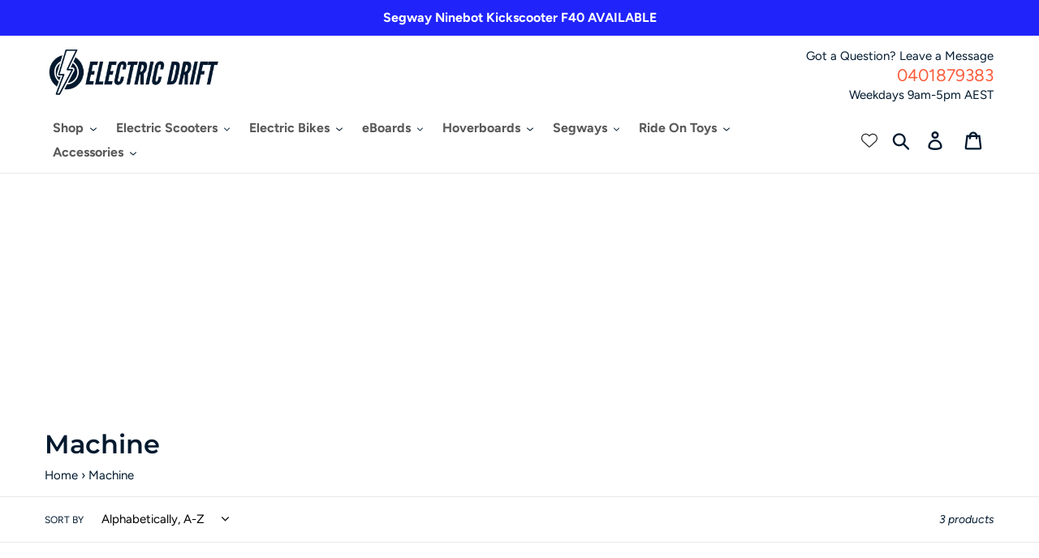

--- FILE ---
content_type: text/html; charset=utf-8
request_url: https://www.google.com/recaptcha/api2/aframe
body_size: 268
content:
<!DOCTYPE HTML><html><head><meta http-equiv="content-type" content="text/html; charset=UTF-8"></head><body><script nonce="W4c6lBkzOpI27cY56RaNHw">/** Anti-fraud and anti-abuse applications only. See google.com/recaptcha */ try{var clients={'sodar':'https://pagead2.googlesyndication.com/pagead/sodar?'};window.addEventListener("message",function(a){try{if(a.source===window.parent){var b=JSON.parse(a.data);var c=clients[b['id']];if(c){var d=document.createElement('img');d.src=c+b['params']+'&rc='+(localStorage.getItem("rc::a")?sessionStorage.getItem("rc::b"):"");window.document.body.appendChild(d);sessionStorage.setItem("rc::e",parseInt(sessionStorage.getItem("rc::e")||0)+1);localStorage.setItem("rc::h",'1768726291377');}}}catch(b){}});window.parent.postMessage("_grecaptcha_ready", "*");}catch(b){}</script></body></html>